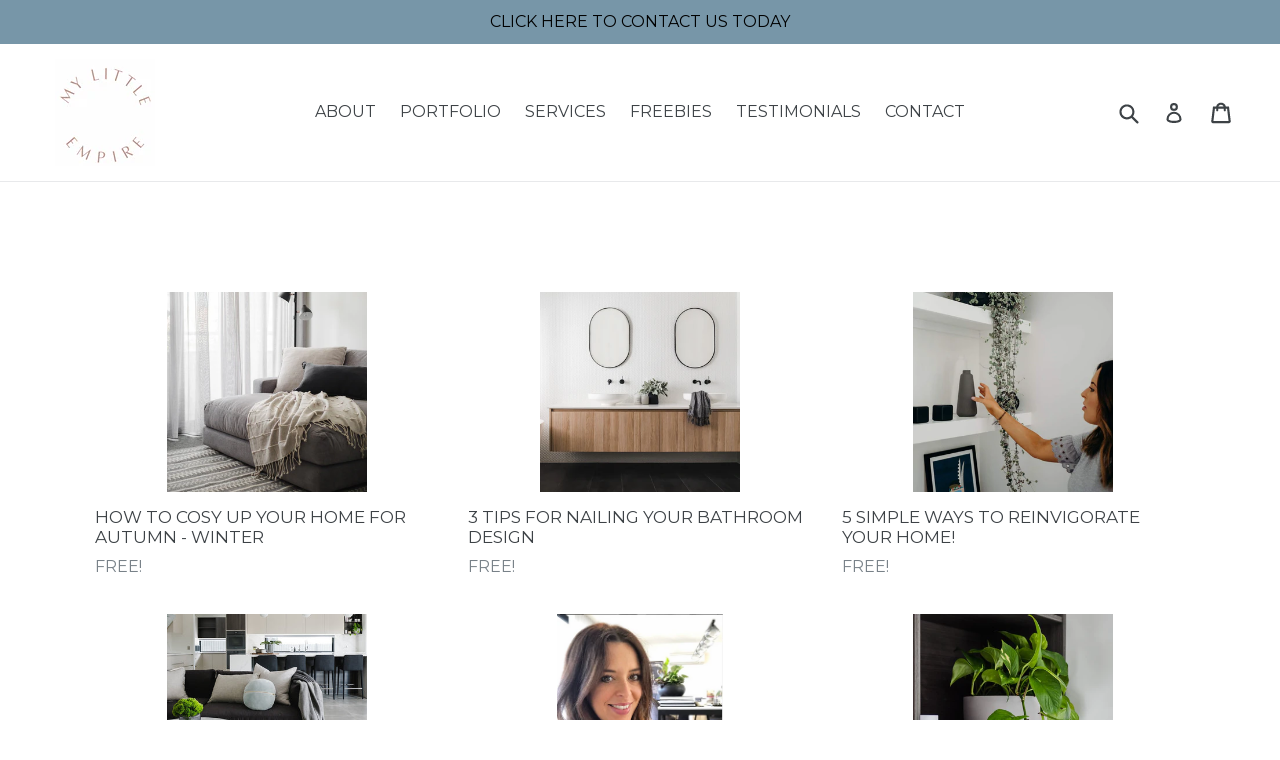

--- FILE ---
content_type: text/css
request_url: https://mylittleempire.com.au/cdn/shop/t/7/assets/customcss.scss.css?v=123074071339195608551520760219
body_size: -150
content:
#shopify-section-quotes .page-width{padding-left:30px;padding-right:30px;max-width:100%}#shopify-section-quotes .quotes-slider__text.text-center{border-width:0}#shopify-section-quotes .slick-slide{margin:5px!important;border:1px solid;padding:0 20px}.grid__item.medium-up--five-sixths.medium-up--push-one-twelfth{width:100%;left:0}.custom-content .custom__item{padding-left:0}.portfolio .grid__item{padding-bottom:30px}.portfolio .medium-up--one-quarter a{color:transparent}.portfolio .medium-up--one-quarter a img{height:200px;width:225px}#Collection.page-width{padding-top:55px}.template-collection .grid-view-item__image{height:200px}@media only screen and (max-width: 768px){.portfolio .portfolio-image{width:100%}.portfolio .medium-up--one-quarter.portfolio-image a img{height:100%;width:100%}}.quotes-slider ul li{list-style:none;display:inline-block;margin-bottom:5px!important}.quotes-slider ul{margin:0 0 10px}.quotes-slider ul li img{width:25px}.h1.slideshow__title{background:#fff;display:inline-block;padding:10px 20px;font-size:20px;text-transform:uppercase;letter-spacing:1.5px;transition:all .25s ease-out}.slideshow__slide a:hover,.slideshow__slide a:focus{opacity:1}.slideshow__slide a:hover .h1.slideshow__title{background:#444;color:#fff}.quotes-slide{border:1px solid #aaa;margin-bottom:25px;position:relative;border-radius:5px;-webkit-box-shadow:0px 0px 73px -25px black;-moz-box-shadow:0px 0px 73px -25px black;box-shadow:0 0 49px -25px #000}#shopify-section-quotes .quotes-slider__text.text-center{margin-bottom:0;padding:30px 30px 30px 75px;text-align:left!important}.quotes-slide cite{font-style:italic!important;font-weight:700!important}.quotes-slide img{border:5px solid #ddd;border-radius:50%;position:absolute;left:-60px;top:50%;transform:translate(0) translateY(-50%);-webkit-box-shadow:0px 0px 73px -25px black;-moz-box-shadow:0px 0px 73px -25px black;box-shadow:9px 0 50px -24px #000}@media only screen and (min-width: 750px){.site-header .medium-up--one-quarter{width:15%}nav.grid__item.medium-up--two-thirds.small--hide{width:70%}.portfolio .grid__item{margin:1%;width:23%}}@media only screen and (max-width: 750px){.portfolio .grid__item{margin:1%;width:48%}}#shopify-section-portfolio-blocks{max-width:1040px}.portfolio .grid__item{padding-bottom:30px;height:225px;background-size:cover}
/*# sourceMappingURL=/cdn/shop/t/7/assets/customcss.scss.css.map?v=123074071339195608551520760219 */
